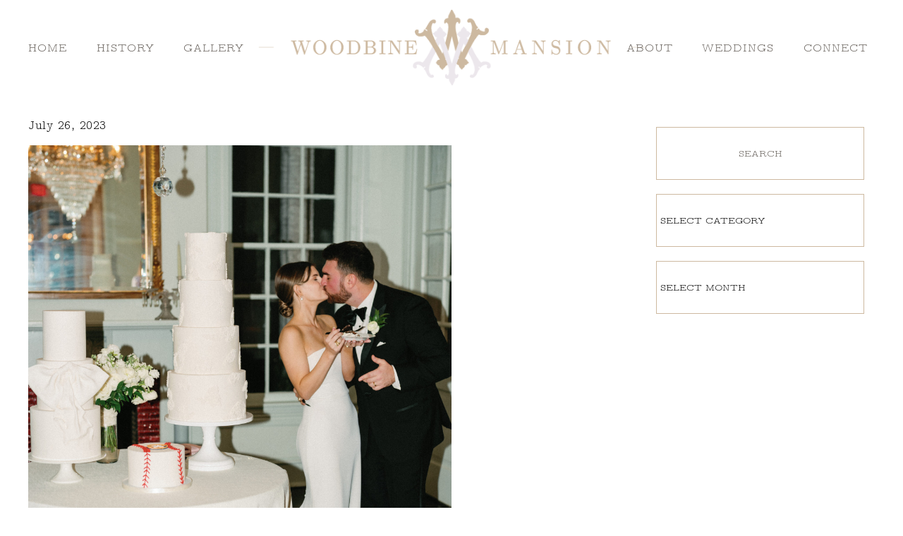

--- FILE ---
content_type: text/html; charset=UTF-8
request_url: https://thewoodbinemansion.com/austin-texas-wedding-at-mansion-estate-wedding-venue/will-leahs-wedding-13/
body_size: 8501
content:
<!DOCTYPE html>
<html lang="en-US">
<head >
<meta charset="UTF-8" />
<meta name="viewport" content="width=device-width, initial-scale=1" />
<meta name='robots' content='index, follow, max-image-preview:large, max-snippet:-1, max-video-preview:-1' />

	<!-- This site is optimized with the Yoast SEO plugin v26.7 - https://yoast.com/wordpress/plugins/seo/ -->
	<title>Will + Leah&#039;s Wedding - Woodbine Mansion</title>
	<link rel="canonical" href="https://thewoodbinemansion.com/austin-texas-wedding-at-mansion-estate-wedding-venue/will-leahs-wedding-13/" />
	<meta property="og:locale" content="en_US" />
	<meta property="og:type" content="article" />
	<meta property="og:title" content="Will + Leah&#039;s Wedding - Woodbine Mansion" />
	<meta property="og:url" content="https://thewoodbinemansion.com/austin-texas-wedding-at-mansion-estate-wedding-venue/will-leahs-wedding-13/" />
	<meta property="og:site_name" content="Woodbine Mansion" />
	<meta property="og:image" content="https://thewoodbinemansion.com/austin-texas-wedding-at-mansion-estate-wedding-venue/will-leahs-wedding-13" />
	<meta property="og:image:width" content="1" />
	<meta property="og:image:height" content="1" />
	<meta property="og:image:type" content="image/jpeg" />
	<meta name="twitter:card" content="summary_large_image" />
	<script type="application/ld+json" class="yoast-schema-graph">{"@context":"https://schema.org","@graph":[{"@type":"WebPage","@id":"https://thewoodbinemansion.com/austin-texas-wedding-at-mansion-estate-wedding-venue/will-leahs-wedding-13/","url":"https://thewoodbinemansion.com/austin-texas-wedding-at-mansion-estate-wedding-venue/will-leahs-wedding-13/","name":"Will + Leah's Wedding - Woodbine Mansion","isPartOf":{"@id":"https://thewoodbinemansion.com/#website"},"primaryImageOfPage":{"@id":"https://thewoodbinemansion.com/austin-texas-wedding-at-mansion-estate-wedding-venue/will-leahs-wedding-13/#primaryimage"},"image":{"@id":"https://thewoodbinemansion.com/austin-texas-wedding-at-mansion-estate-wedding-venue/will-leahs-wedding-13/#primaryimage"},"thumbnailUrl":"https://thewoodbinemansion.com/wp-content/uploads/2023/07/leah-will-1130-scaled.jpg","datePublished":"2023-07-26T16:05:31+00:00","breadcrumb":{"@id":"https://thewoodbinemansion.com/austin-texas-wedding-at-mansion-estate-wedding-venue/will-leahs-wedding-13/#breadcrumb"},"inLanguage":"en-US","potentialAction":[{"@type":"ReadAction","target":["https://thewoodbinemansion.com/austin-texas-wedding-at-mansion-estate-wedding-venue/will-leahs-wedding-13/"]}]},{"@type":"ImageObject","inLanguage":"en-US","@id":"https://thewoodbinemansion.com/austin-texas-wedding-at-mansion-estate-wedding-venue/will-leahs-wedding-13/#primaryimage","url":"https://thewoodbinemansion.com/wp-content/uploads/2023/07/leah-will-1130-scaled.jpg","contentUrl":"https://thewoodbinemansion.com/wp-content/uploads/2023/07/leah-will-1130-scaled.jpg","width":1922,"height":2560},{"@type":"BreadcrumbList","@id":"https://thewoodbinemansion.com/austin-texas-wedding-at-mansion-estate-wedding-venue/will-leahs-wedding-13/#breadcrumb","itemListElement":[{"@type":"ListItem","position":1,"name":"Home","item":"https://thewoodbinemansion.com/"},{"@type":"ListItem","position":2,"name":"Leah &#038; Will","item":"https://thewoodbinemansion.com/austin-texas-wedding-at-mansion-estate-wedding-venue/"},{"@type":"ListItem","position":3,"name":"Will + Leah&#8217;s Wedding"}]},{"@type":"WebSite","@id":"https://thewoodbinemansion.com/#website","url":"https://thewoodbinemansion.com/","name":"Woodbine Mansion","description":"Default Wordpress","publisher":{"@id":"https://thewoodbinemansion.com/#organization"},"potentialAction":[{"@type":"SearchAction","target":{"@type":"EntryPoint","urlTemplate":"https://thewoodbinemansion.com/?s={search_term_string}"},"query-input":{"@type":"PropertyValueSpecification","valueRequired":true,"valueName":"search_term_string"}}],"inLanguage":"en-US"},{"@type":"Organization","@id":"https://thewoodbinemansion.com/#organization","name":"Woodbine Mansion","url":"https://thewoodbinemansion.com/","logo":{"@type":"ImageObject","inLanguage":"en-US","@id":"https://thewoodbinemansion.com/#/schema/logo/image/","url":null,"contentUrl":null,"width":1200,"height":1200,"caption":"Woodbine Mansion"},"image":{"@id":"https://thewoodbinemansion.com/#/schema/logo/image/"},"sameAs":["https://www.instagram.com/woodbinemansion/","https://www.pinterest.com/TheWoodbineMansion/"]}]}</script>
	<!-- / Yoast SEO plugin. -->


<link rel='dns-prefetch' href='//netdna.bootstrapcdn.com' />
<link rel="alternate" type="application/rss+xml" title="Woodbine Mansion &raquo; Feed" href="https://thewoodbinemansion.com/feed/" />
<link rel="alternate" type="application/rss+xml" title="Woodbine Mansion &raquo; Comments Feed" href="https://thewoodbinemansion.com/comments/feed/" />
<link rel="alternate" type="application/rss+xml" title="Woodbine Mansion &raquo; Will + Leah&#8217;s Wedding Comments Feed" href="https://thewoodbinemansion.com/austin-texas-wedding-at-mansion-estate-wedding-venue/will-leahs-wedding-13/feed/" />
<link rel="alternate" title="oEmbed (JSON)" type="application/json+oembed" href="https://thewoodbinemansion.com/wp-json/oembed/1.0/embed?url=https%3A%2F%2Fthewoodbinemansion.com%2Faustin-texas-wedding-at-mansion-estate-wedding-venue%2Fwill-leahs-wedding-13%2F" />
<link rel="alternate" title="oEmbed (XML)" type="text/xml+oembed" href="https://thewoodbinemansion.com/wp-json/oembed/1.0/embed?url=https%3A%2F%2Fthewoodbinemansion.com%2Faustin-texas-wedding-at-mansion-estate-wedding-venue%2Fwill-leahs-wedding-13%2F&#038;format=xml" />
<style id='wp-img-auto-sizes-contain-inline-css' type='text/css'>
img:is([sizes=auto i],[sizes^="auto," i]){contain-intrinsic-size:3000px 1500px}
/*# sourceURL=wp-img-auto-sizes-contain-inline-css */
</style>
<link rel='stylesheet' id='sbi_styles-css' href='https://thewoodbinemansion.com/wp-content/plugins/instagram-feed/css/sbi-styles.min.css?ver=6.10.0' type='text/css' media='all' />
<link rel='stylesheet' id='doodle-dog-custom-theme-css' href='https://thewoodbinemansion.com/wp-content/themes/doodledog-buster/style.css?ver=2.0.0' type='text/css' media='all' />
<style id='wp-block-library-inline-css' type='text/css'>
:root{--wp-block-synced-color:#7a00df;--wp-block-synced-color--rgb:122,0,223;--wp-bound-block-color:var(--wp-block-synced-color);--wp-editor-canvas-background:#ddd;--wp-admin-theme-color:#007cba;--wp-admin-theme-color--rgb:0,124,186;--wp-admin-theme-color-darker-10:#006ba1;--wp-admin-theme-color-darker-10--rgb:0,107,160.5;--wp-admin-theme-color-darker-20:#005a87;--wp-admin-theme-color-darker-20--rgb:0,90,135;--wp-admin-border-width-focus:2px}@media (min-resolution:192dpi){:root{--wp-admin-border-width-focus:1.5px}}.wp-element-button{cursor:pointer}:root .has-very-light-gray-background-color{background-color:#eee}:root .has-very-dark-gray-background-color{background-color:#313131}:root .has-very-light-gray-color{color:#eee}:root .has-very-dark-gray-color{color:#313131}:root .has-vivid-green-cyan-to-vivid-cyan-blue-gradient-background{background:linear-gradient(135deg,#00d084,#0693e3)}:root .has-purple-crush-gradient-background{background:linear-gradient(135deg,#34e2e4,#4721fb 50%,#ab1dfe)}:root .has-hazy-dawn-gradient-background{background:linear-gradient(135deg,#faaca8,#dad0ec)}:root .has-subdued-olive-gradient-background{background:linear-gradient(135deg,#fafae1,#67a671)}:root .has-atomic-cream-gradient-background{background:linear-gradient(135deg,#fdd79a,#004a59)}:root .has-nightshade-gradient-background{background:linear-gradient(135deg,#330968,#31cdcf)}:root .has-midnight-gradient-background{background:linear-gradient(135deg,#020381,#2874fc)}:root{--wp--preset--font-size--normal:16px;--wp--preset--font-size--huge:42px}.has-regular-font-size{font-size:1em}.has-larger-font-size{font-size:2.625em}.has-normal-font-size{font-size:var(--wp--preset--font-size--normal)}.has-huge-font-size{font-size:var(--wp--preset--font-size--huge)}.has-text-align-center{text-align:center}.has-text-align-left{text-align:left}.has-text-align-right{text-align:right}.has-fit-text{white-space:nowrap!important}#end-resizable-editor-section{display:none}.aligncenter{clear:both}.items-justified-left{justify-content:flex-start}.items-justified-center{justify-content:center}.items-justified-right{justify-content:flex-end}.items-justified-space-between{justify-content:space-between}.screen-reader-text{border:0;clip-path:inset(50%);height:1px;margin:-1px;overflow:hidden;padding:0;position:absolute;width:1px;word-wrap:normal!important}.screen-reader-text:focus{background-color:#ddd;clip-path:none;color:#444;display:block;font-size:1em;height:auto;left:5px;line-height:normal;padding:15px 23px 14px;text-decoration:none;top:5px;width:auto;z-index:100000}html :where(.has-border-color){border-style:solid}html :where([style*=border-top-color]){border-top-style:solid}html :where([style*=border-right-color]){border-right-style:solid}html :where([style*=border-bottom-color]){border-bottom-style:solid}html :where([style*=border-left-color]){border-left-style:solid}html :where([style*=border-width]){border-style:solid}html :where([style*=border-top-width]){border-top-style:solid}html :where([style*=border-right-width]){border-right-style:solid}html :where([style*=border-bottom-width]){border-bottom-style:solid}html :where([style*=border-left-width]){border-left-style:solid}html :where(img[class*=wp-image-]){height:auto;max-width:100%}:where(figure){margin:0 0 1em}html :where(.is-position-sticky){--wp-admin--admin-bar--position-offset:var(--wp-admin--admin-bar--height,0px)}@media screen and (max-width:600px){html :where(.is-position-sticky){--wp-admin--admin-bar--position-offset:0px}}

/*# sourceURL=wp-block-library-inline-css */
</style><style id='global-styles-inline-css' type='text/css'>
:root{--wp--preset--aspect-ratio--square: 1;--wp--preset--aspect-ratio--4-3: 4/3;--wp--preset--aspect-ratio--3-4: 3/4;--wp--preset--aspect-ratio--3-2: 3/2;--wp--preset--aspect-ratio--2-3: 2/3;--wp--preset--aspect-ratio--16-9: 16/9;--wp--preset--aspect-ratio--9-16: 9/16;--wp--preset--color--black: #000000;--wp--preset--color--cyan-bluish-gray: #abb8c3;--wp--preset--color--white: #ffffff;--wp--preset--color--pale-pink: #f78da7;--wp--preset--color--vivid-red: #cf2e2e;--wp--preset--color--luminous-vivid-orange: #ff6900;--wp--preset--color--luminous-vivid-amber: #fcb900;--wp--preset--color--light-green-cyan: #7bdcb5;--wp--preset--color--vivid-green-cyan: #00d084;--wp--preset--color--pale-cyan-blue: #8ed1fc;--wp--preset--color--vivid-cyan-blue: #0693e3;--wp--preset--color--vivid-purple: #9b51e0;--wp--preset--gradient--vivid-cyan-blue-to-vivid-purple: linear-gradient(135deg,rgb(6,147,227) 0%,rgb(155,81,224) 100%);--wp--preset--gradient--light-green-cyan-to-vivid-green-cyan: linear-gradient(135deg,rgb(122,220,180) 0%,rgb(0,208,130) 100%);--wp--preset--gradient--luminous-vivid-amber-to-luminous-vivid-orange: linear-gradient(135deg,rgb(252,185,0) 0%,rgb(255,105,0) 100%);--wp--preset--gradient--luminous-vivid-orange-to-vivid-red: linear-gradient(135deg,rgb(255,105,0) 0%,rgb(207,46,46) 100%);--wp--preset--gradient--very-light-gray-to-cyan-bluish-gray: linear-gradient(135deg,rgb(238,238,238) 0%,rgb(169,184,195) 100%);--wp--preset--gradient--cool-to-warm-spectrum: linear-gradient(135deg,rgb(74,234,220) 0%,rgb(151,120,209) 20%,rgb(207,42,186) 40%,rgb(238,44,130) 60%,rgb(251,105,98) 80%,rgb(254,248,76) 100%);--wp--preset--gradient--blush-light-purple: linear-gradient(135deg,rgb(255,206,236) 0%,rgb(152,150,240) 100%);--wp--preset--gradient--blush-bordeaux: linear-gradient(135deg,rgb(254,205,165) 0%,rgb(254,45,45) 50%,rgb(107,0,62) 100%);--wp--preset--gradient--luminous-dusk: linear-gradient(135deg,rgb(255,203,112) 0%,rgb(199,81,192) 50%,rgb(65,88,208) 100%);--wp--preset--gradient--pale-ocean: linear-gradient(135deg,rgb(255,245,203) 0%,rgb(182,227,212) 50%,rgb(51,167,181) 100%);--wp--preset--gradient--electric-grass: linear-gradient(135deg,rgb(202,248,128) 0%,rgb(113,206,126) 100%);--wp--preset--gradient--midnight: linear-gradient(135deg,rgb(2,3,129) 0%,rgb(40,116,252) 100%);--wp--preset--font-size--small: 13px;--wp--preset--font-size--medium: 20px;--wp--preset--font-size--large: 36px;--wp--preset--font-size--x-large: 42px;--wp--preset--spacing--20: 0.44rem;--wp--preset--spacing--30: 0.67rem;--wp--preset--spacing--40: 1rem;--wp--preset--spacing--50: 1.5rem;--wp--preset--spacing--60: 2.25rem;--wp--preset--spacing--70: 3.38rem;--wp--preset--spacing--80: 5.06rem;--wp--preset--shadow--natural: 6px 6px 9px rgba(0, 0, 0, 0.2);--wp--preset--shadow--deep: 12px 12px 50px rgba(0, 0, 0, 0.4);--wp--preset--shadow--sharp: 6px 6px 0px rgba(0, 0, 0, 0.2);--wp--preset--shadow--outlined: 6px 6px 0px -3px rgb(255, 255, 255), 6px 6px rgb(0, 0, 0);--wp--preset--shadow--crisp: 6px 6px 0px rgb(0, 0, 0);}:where(.is-layout-flex){gap: 0.5em;}:where(.is-layout-grid){gap: 0.5em;}body .is-layout-flex{display: flex;}.is-layout-flex{flex-wrap: wrap;align-items: center;}.is-layout-flex > :is(*, div){margin: 0;}body .is-layout-grid{display: grid;}.is-layout-grid > :is(*, div){margin: 0;}:where(.wp-block-columns.is-layout-flex){gap: 2em;}:where(.wp-block-columns.is-layout-grid){gap: 2em;}:where(.wp-block-post-template.is-layout-flex){gap: 1.25em;}:where(.wp-block-post-template.is-layout-grid){gap: 1.25em;}.has-black-color{color: var(--wp--preset--color--black) !important;}.has-cyan-bluish-gray-color{color: var(--wp--preset--color--cyan-bluish-gray) !important;}.has-white-color{color: var(--wp--preset--color--white) !important;}.has-pale-pink-color{color: var(--wp--preset--color--pale-pink) !important;}.has-vivid-red-color{color: var(--wp--preset--color--vivid-red) !important;}.has-luminous-vivid-orange-color{color: var(--wp--preset--color--luminous-vivid-orange) !important;}.has-luminous-vivid-amber-color{color: var(--wp--preset--color--luminous-vivid-amber) !important;}.has-light-green-cyan-color{color: var(--wp--preset--color--light-green-cyan) !important;}.has-vivid-green-cyan-color{color: var(--wp--preset--color--vivid-green-cyan) !important;}.has-pale-cyan-blue-color{color: var(--wp--preset--color--pale-cyan-blue) !important;}.has-vivid-cyan-blue-color{color: var(--wp--preset--color--vivid-cyan-blue) !important;}.has-vivid-purple-color{color: var(--wp--preset--color--vivid-purple) !important;}.has-black-background-color{background-color: var(--wp--preset--color--black) !important;}.has-cyan-bluish-gray-background-color{background-color: var(--wp--preset--color--cyan-bluish-gray) !important;}.has-white-background-color{background-color: var(--wp--preset--color--white) !important;}.has-pale-pink-background-color{background-color: var(--wp--preset--color--pale-pink) !important;}.has-vivid-red-background-color{background-color: var(--wp--preset--color--vivid-red) !important;}.has-luminous-vivid-orange-background-color{background-color: var(--wp--preset--color--luminous-vivid-orange) !important;}.has-luminous-vivid-amber-background-color{background-color: var(--wp--preset--color--luminous-vivid-amber) !important;}.has-light-green-cyan-background-color{background-color: var(--wp--preset--color--light-green-cyan) !important;}.has-vivid-green-cyan-background-color{background-color: var(--wp--preset--color--vivid-green-cyan) !important;}.has-pale-cyan-blue-background-color{background-color: var(--wp--preset--color--pale-cyan-blue) !important;}.has-vivid-cyan-blue-background-color{background-color: var(--wp--preset--color--vivid-cyan-blue) !important;}.has-vivid-purple-background-color{background-color: var(--wp--preset--color--vivid-purple) !important;}.has-black-border-color{border-color: var(--wp--preset--color--black) !important;}.has-cyan-bluish-gray-border-color{border-color: var(--wp--preset--color--cyan-bluish-gray) !important;}.has-white-border-color{border-color: var(--wp--preset--color--white) !important;}.has-pale-pink-border-color{border-color: var(--wp--preset--color--pale-pink) !important;}.has-vivid-red-border-color{border-color: var(--wp--preset--color--vivid-red) !important;}.has-luminous-vivid-orange-border-color{border-color: var(--wp--preset--color--luminous-vivid-orange) !important;}.has-luminous-vivid-amber-border-color{border-color: var(--wp--preset--color--luminous-vivid-amber) !important;}.has-light-green-cyan-border-color{border-color: var(--wp--preset--color--light-green-cyan) !important;}.has-vivid-green-cyan-border-color{border-color: var(--wp--preset--color--vivid-green-cyan) !important;}.has-pale-cyan-blue-border-color{border-color: var(--wp--preset--color--pale-cyan-blue) !important;}.has-vivid-cyan-blue-border-color{border-color: var(--wp--preset--color--vivid-cyan-blue) !important;}.has-vivid-purple-border-color{border-color: var(--wp--preset--color--vivid-purple) !important;}.has-vivid-cyan-blue-to-vivid-purple-gradient-background{background: var(--wp--preset--gradient--vivid-cyan-blue-to-vivid-purple) !important;}.has-light-green-cyan-to-vivid-green-cyan-gradient-background{background: var(--wp--preset--gradient--light-green-cyan-to-vivid-green-cyan) !important;}.has-luminous-vivid-amber-to-luminous-vivid-orange-gradient-background{background: var(--wp--preset--gradient--luminous-vivid-amber-to-luminous-vivid-orange) !important;}.has-luminous-vivid-orange-to-vivid-red-gradient-background{background: var(--wp--preset--gradient--luminous-vivid-orange-to-vivid-red) !important;}.has-very-light-gray-to-cyan-bluish-gray-gradient-background{background: var(--wp--preset--gradient--very-light-gray-to-cyan-bluish-gray) !important;}.has-cool-to-warm-spectrum-gradient-background{background: var(--wp--preset--gradient--cool-to-warm-spectrum) !important;}.has-blush-light-purple-gradient-background{background: var(--wp--preset--gradient--blush-light-purple) !important;}.has-blush-bordeaux-gradient-background{background: var(--wp--preset--gradient--blush-bordeaux) !important;}.has-luminous-dusk-gradient-background{background: var(--wp--preset--gradient--luminous-dusk) !important;}.has-pale-ocean-gradient-background{background: var(--wp--preset--gradient--pale-ocean) !important;}.has-electric-grass-gradient-background{background: var(--wp--preset--gradient--electric-grass) !important;}.has-midnight-gradient-background{background: var(--wp--preset--gradient--midnight) !important;}.has-small-font-size{font-size: var(--wp--preset--font-size--small) !important;}.has-medium-font-size{font-size: var(--wp--preset--font-size--medium) !important;}.has-large-font-size{font-size: var(--wp--preset--font-size--large) !important;}.has-x-large-font-size{font-size: var(--wp--preset--font-size--x-large) !important;}
/*# sourceURL=global-styles-inline-css */
</style>

<style id='classic-theme-styles-inline-css' type='text/css'>
/*! This file is auto-generated */
.wp-block-button__link{color:#fff;background-color:#32373c;border-radius:9999px;box-shadow:none;text-decoration:none;padding:calc(.667em + 2px) calc(1.333em + 2px);font-size:1.125em}.wp-block-file__button{background:#32373c;color:#fff;text-decoration:none}
/*# sourceURL=/wp-includes/css/classic-themes.min.css */
</style>
<link rel='stylesheet' id='contact-form-7-css' href='https://thewoodbinemansion.com/wp-content/plugins/contact-form-7/includes/css/styles.css?ver=6.1.4' type='text/css' media='all' />
<link rel='stylesheet' id='jpibfi-style-css' href='https://thewoodbinemansion.com/wp-content/plugins/jquery-pin-it-button-for-images/css/client.css?ver=3.0.6' type='text/css' media='all' />
<link rel='stylesheet' id='wpos-slick-style-css' href='https://thewoodbinemansion.com/wp-content/plugins/wp-slick-slider-and-image-carousel/assets/css/slick.css?ver=3.7.8' type='text/css' media='all' />
<link rel='stylesheet' id='wpsisac-public-style-css' href='https://thewoodbinemansion.com/wp-content/plugins/wp-slick-slider-and-image-carousel/assets/css/wpsisac-public.css?ver=3.7.8' type='text/css' media='all' />
<link rel='stylesheet' id='ddc-font-awesome-css' href='https://netdna.bootstrapcdn.com/font-awesome/4.6.1/css/font-awesome.min.css?ver=4.4.0' type='text/css' media='all' />
<link rel='stylesheet' id='animate-css' href='https://thewoodbinemansion.com/wp-content/themes/doodledog-buster/javascript/wow/animate.min.css?ver=4b17f22f059463a199bddb948970abb2' type='text/css' media='all' />
<script type="text/javascript" src="https://thewoodbinemansion.com/wp-includes/js/jquery/jquery.min.js?ver=3.7.1" id="jquery-core-js"></script>
<script type="text/javascript" src="https://thewoodbinemansion.com/wp-includes/js/jquery/jquery-migrate.min.js?ver=3.4.1" id="jquery-migrate-js"></script>
<script type="text/javascript" src="https://thewoodbinemansion.com/wp-content/themes/doodledog-buster/javascript/wow/wow.min.js?ver=4b17f22f059463a199bddb948970abb2" id="wowjs-js"></script>
<link rel="https://api.w.org/" href="https://thewoodbinemansion.com/wp-json/" /><link rel="alternate" title="JSON" type="application/json" href="https://thewoodbinemansion.com/wp-json/wp/v2/media/1147" /><link rel="EditURI" type="application/rsd+xml" title="RSD" href="https://thewoodbinemansion.com/xmlrpc.php?rsd" />

<link rel='shortlink' href='https://thewoodbinemansion.com/?p=1147' />
<style type="text/css">
	a.pinit-button.custom span {
		}

	.pinit-hover {
		opacity: 1 !important;
		filter: alpha(opacity=100) !important;
	}
	a.pinit-button {
	border-bottom: 0 !important;
	box-shadow: none !important;
	margin-bottom: 0 !important;
}
a.pinit-button::after {
    display: none;
}</style>
		<script async src='' type='text/javascript'></script>
<link rel="pingback" href="https://thewoodbinemansion.com/xmlrpc.php" />
<link type="text/css" rel="stylesheet" href="//fast.fonts.net/cssapi/424012d6-1b94-4b5e-8657-99c9f91517d8.css"/>
<meta name="p:domain_verify" content="cf8c6c1c78d6fe481fa81edb2f028589"/><link rel="icon" href="https://thewoodbinemansion.com/wp-content/uploads/2018/06/cropped-favicon-32x32.png" sizes="32x32" />
<link rel="icon" href="https://thewoodbinemansion.com/wp-content/uploads/2018/06/cropped-favicon-192x192.png" sizes="192x192" />
<link rel="apple-touch-icon" href="https://thewoodbinemansion.com/wp-content/uploads/2018/06/cropped-favicon-180x180.png" />
<meta name="msapplication-TileImage" content="https://thewoodbinemansion.com/wp-content/uploads/2018/06/cropped-favicon-270x270.png" />
		<style type="text/css" id="wp-custom-css">
			.blog-header-image {
	height: 400px;
	width: 100%;
	margin: 0 .75% 18px;
}
.blog-header-image  img {
	height: 100%;
	width: 100%;
	object-fit: cover;
}

.blog .content,
.category .content,
.archive .content {
	width: 75%;
}
.blog .sidebar-primary, 
.blog .sidebar-secondary,
.category .sidebar-primary, 
.category .sidebar-secondary,
.archive .sidebar-primary,
.archive .sidebar-secondary {
	width: 24%;
}

.blog article.post,
.category article.post,
.archive article.post {
	width: 48%;
	margin: 0 1% 35px;
	padding: 0;
	display: inline-block;
	position: relative;
	border: none;
}
.blog article.post:hover::after,
.category article.post:hover::after,
.archive article.post:hover::after {
	background-color: rgba(255, 255, 255, .75);
}
.blog article.post img,
.category article.post img,
.archive article.post img {
	height: 100%;
	width: 100%;
	object-fit: cover;
	margin-bottom: -25px;
}
.blog article.post::after,
.category article.post::after,
.archive article.post::after {
	content: "";
	width: 100%;
	height: calc(100% + 25px);
	position: absolute;
	top: 0;
	left: 0;
	right: 0;
	z-index: 50;
	transition: all .5s;
}
.blog article.post .entry-header,
.category article.post .entry-header,
.archive article.post .entry-header {
	position: absolute;
	text-align: center;
	top: 50%;
	left: 50%;
	transform: translate(-50%, -50%);
	z-index: 100;
	transition: all .5s;
}
.blog article.post .entry-header,
.category article.post .entry-header,
.archive article.post .entry-header {
	opacity: 0;
}
.blog article.post:hover .entry-header,
.category article.post:hover .entry-header,
.archive article.post:hover .entry-header {
	opacity: 1;
}
.blog article.post .entry-meta,
.categoryarticle.post .entry-meta,
.archive article.post .entry-meta {
	color: black;
}
.entry-meta time {
	color: black;
}
.blog article.post .entry-footer,
.category article.post .entry-footer,
.archive article.post .entry-footer {
	display: none;
}

.archive-description {
	display: none;
}

.sidebar-primary {
	border: none;
}
.widget-title.widgettitle {
	display: none;
}

.search-form-input {
	text-align: center;
	padding: 12.5px;
	height: 75px;
}
.sidebar-primary select {
	height: 75px;
	text-align: center;
	text-transform: uppercase;
	-moz-appearance: none;
  -webkit-appearance: none;
}
.sidebar-primary select::-ms-expand {
  display: none;
}

.ddc-nav-split .nav-primary ul.menu-primary > li:first-child {
	margin-left: 0;
}
.ddc-nav-split .nav-primary ul.menu-primary > li, .ddc-nav-split .nav-primary ul.menu-primary > li.right-nav {
	margin-left: 35px;
}
.ddc-nav-split .nav-primary ul.menu-primary > li.left-gap {
	margin-left: 535px;
}

@media only screen and (max-width : 1024px) {
	.ddc-nav-split .nav-primary ul.menu-primary {
		display: flex;
		flex-direction: row;
		justify-content: space-between;
	}
}

@media only screen and (max-width : 992px) {
	.blog .content,
	.category .content,
	.archive .content {
		width: 100%;
	}
	.blog .sidebar-primary, 
	.blog .sidebar-secondary,
	.category .sidebar-primary, 
	.category .sidebar-secondary,
	.archive .sidebar-primary,
	.archive .sidebar-secondary {
		width: 100%;
	}
}

@media only screen and (max-width : 480px) { 
	.blog article.post,
.category article.post,
.archive article.post {
		width: 100%;
	}
}		</style>
		</head>
<body data-rsssl=1 class="attachment wp-singular attachment-template-default single single-attachment postid-1147 attachmentid-1147 attachment-jpeg wp-theme-genesis wp-child-theme-doodledog-buster header-image header-full-width content-sidebar-sidebar genesis-breadcrumbs-hidden genesis-footer-widgets-hidden ddc-nav-split"><div class="site-container"><header class="site-header"><div class="wrap"><div class="title-area"><p class="site-title"><a href="https://thewoodbinemansion.com/">Woodbine Mansion</a></p><p class="site-description">Default Wordpress</p></div></div></header><nav class="nav-primary" aria-label="Main"><div class="wrap"><ul id="menu-primary" class="menu genesis-nav-menu menu-primary"><li id="menu-item-1092" class="menu-item menu-item-type-post_type menu-item-object-page menu-item-home menu-item-1092"><a href="https://thewoodbinemansion.com/"><span >Home</span></a></li>
<li id="menu-item-302" class="menu-item menu-item-type-post_type menu-item-object-page menu-item-302"><a href="https://thewoodbinemansion.com/history/"><span >History</span></a></li>
<li id="menu-item-541" class="menu-item menu-item-type-post_type menu-item-object-page menu-item-541"><a href="https://thewoodbinemansion.com/gallery/"><span >Gallery</span></a></li>
<li id="menu-item-23" class="left-gap menu-item menu-item-type-post_type menu-item-object-page menu-item-23"><a href="https://thewoodbinemansion.com/about/"><span >About</span></a></li>
<li id="menu-item-1093" class="right-nav menu-item menu-item-type-post_type menu-item-object-page current_page_parent menu-item-1093"><a href="https://thewoodbinemansion.com/blog/"><span >Weddings</span></a></li>
<li id="menu-item-21" class="right-nav menu-item menu-item-type-post_type menu-item-object-page menu-item-21"><a href="https://thewoodbinemansion.com/connect/"><span >Connect</span></a></li>
</ul></div></nav><div class="site-inner"><div class="content-sidebar-wrap"><main class="content"><article class="post-1147 attachment type-attachment status-inherit entry" aria-label="Will + Leah&#8217;s Wedding"><p class="entry-meta"><time class="entry-time">July 26, 2023</time></p><div class="entry-content"><input class="jpibfi" type="hidden"><p class="attachment"><a href='https://thewoodbinemansion.com/wp-content/uploads/2023/07/leah-will-1130-scaled.jpg'><img decoding="async" width="600" height="799" src="https://thewoodbinemansion.com/wp-content/uploads/2023/07/leah-will-1130-scaled.jpg" class="attachment-medium size-medium" alt="" data-jpibfi-post-excerpt="" data-jpibfi-post-url="https://thewoodbinemansion.com/austin-texas-wedding-at-mansion-estate-wedding-venue/will-leahs-wedding-13/" data-jpibfi-post-title="Will + Leah&#8217;s Wedding" data-jpibfi-src="https://thewoodbinemansion.com/wp-content/uploads/2023/07/leah-will-1130-scaled.jpg" ></a></p>
</div><footer class="entry-footer"></footer></article></main><aside class="sidebar sidebar-primary widget-area" role="complementary" aria-label="Primary Sidebar"><section id="search-3" class="widget-odd widget-first widget-1 widget widget_search"><div class="widget-wrap"><form class="search-form" method="get" action="https://thewoodbinemansion.com/" role="search"><input class="search-form-input" type="search" name="s" id="searchform-1" placeholder="Search"><input class="search-form-submit" type="submit" value="Search"><meta content="https://thewoodbinemansion.com/?s={s}"></form></div></section>
<section id="categories-3" class="widget-even widget-2 widget widget_categories"><div class="widget-wrap"><h4 class="widget-title widgettitle">Categories</h4>
<form action="https://thewoodbinemansion.com" method="get"><label class="screen-reader-text" for="cat">Categories</label><select  name='cat' id='cat' class='postform'>
	<option value='-1'>Select Category</option>
	<option class="level-0" value="10">Blog</option>
	<option class="level-0" value="4">Featured</option>
	<option class="level-0" value="1">Other</option>
</select>
</form><script type="text/javascript">
/* <![CDATA[ */

( ( dropdownId ) => {
	const dropdown = document.getElementById( dropdownId );
	function onSelectChange() {
		setTimeout( () => {
			if ( 'escape' === dropdown.dataset.lastkey ) {
				return;
			}
			if ( dropdown.value && parseInt( dropdown.value ) > 0 && dropdown instanceof HTMLSelectElement ) {
				dropdown.parentElement.submit();
			}
		}, 250 );
	}
	function onKeyUp( event ) {
		if ( 'Escape' === event.key ) {
			dropdown.dataset.lastkey = 'escape';
		} else {
			delete dropdown.dataset.lastkey;
		}
	}
	function onClick() {
		delete dropdown.dataset.lastkey;
	}
	dropdown.addEventListener( 'keyup', onKeyUp );
	dropdown.addEventListener( 'click', onClick );
	dropdown.addEventListener( 'change', onSelectChange );
})( "cat" );

//# sourceURL=WP_Widget_Categories%3A%3Awidget
/* ]]> */
</script>
</div></section>
<section id="archives-3" class="widget-odd widget-last widget-3 widget widget_archive"><div class="widget-wrap"><h4 class="widget-title widgettitle">Archives</h4>
		<label class="screen-reader-text" for="archives-dropdown-3">Archives</label>
		<select id="archives-dropdown-3" name="archive-dropdown">
			
			<option value="">Select Month</option>
				<option value='https://thewoodbinemansion.com/2025/08/'> August 2025 </option>
	<option value='https://thewoodbinemansion.com/2025/01/'> January 2025 </option>
	<option value='https://thewoodbinemansion.com/2024/10/'> October 2024 </option>
	<option value='https://thewoodbinemansion.com/2024/05/'> May 2024 </option>
	<option value='https://thewoodbinemansion.com/2024/03/'> March 2024 </option>
	<option value='https://thewoodbinemansion.com/2024/01/'> January 2024 </option>
	<option value='https://thewoodbinemansion.com/2023/10/'> October 2023 </option>
	<option value='https://thewoodbinemansion.com/2023/09/'> September 2023 </option>
	<option value='https://thewoodbinemansion.com/2023/04/'> April 2023 </option>
	<option value='https://thewoodbinemansion.com/2022/12/'> December 2022 </option>
	<option value='https://thewoodbinemansion.com/2019/11/'> November 2019 </option>
	<option value='https://thewoodbinemansion.com/2018/06/'> June 2018 </option>

		</select>

			<script type="text/javascript">
/* <![CDATA[ */

( ( dropdownId ) => {
	const dropdown = document.getElementById( dropdownId );
	function onSelectChange() {
		setTimeout( () => {
			if ( 'escape' === dropdown.dataset.lastkey ) {
				return;
			}
			if ( dropdown.value ) {
				document.location.href = dropdown.value;
			}
		}, 250 );
	}
	function onKeyUp( event ) {
		if ( 'Escape' === event.key ) {
			dropdown.dataset.lastkey = 'escape';
		} else {
			delete dropdown.dataset.lastkey;
		}
	}
	function onClick() {
		delete dropdown.dataset.lastkey;
	}
	dropdown.addEventListener( 'keyup', onKeyUp );
	dropdown.addEventListener( 'click', onClick );
	dropdown.addEventListener( 'change', onSelectChange );
})( "archives-dropdown-3" );

//# sourceURL=WP_Widget_Archives%3A%3Awidget
/* ]]> */
</script>
</div></section>
</aside><aside class="sidebar sidebar-secondary widget-area" role="complementary" aria-label="Secondary Sidebar"><section id="text-2" class="widget-odd widget-last widget-first widget-1 widget widget_text"><div class="widget-wrap">			<div class="textwidget"></div>
		</div></section>
</aside></div></div><footer class="site-footer"><div class="wrap">	<div class="footer-instagram clearfix wow zoomIn">
		<div class="insta-title">
			<h2>let‘s connect</h2>
			<a href="#">@woodbinemansion</a>
		</div>
		<div class="instagram-posts">
  		
<div id="sb_instagram"  class="sbi sbi_mob_col_5 sbi_tab_col_5 sbi_col_5 sbi_width_resp" style="padding-bottom: 10px;"	 data-feedid="*2"  data-res="auto" data-cols="5" data-colsmobile="5" data-colstablet="5" data-num="5" data-nummobile="5" data-item-padding="5"	 data-shortcode-atts="{&quot;feed&quot;:&quot;2&quot;}"  data-postid="1147" data-locatornonce="7aed99d651" data-imageaspectratio="1:1" data-sbi-flags="favorLocal">
	
	<div id="sbi_images"  style="gap: 10px;">
			</div>

	<div id="sbi_load" >

	
	
</div>
		<span class="sbi_resized_image_data" data-feed-id="*2"
		  data-resized="[]">
	</span>
	</div>

		</div>
	</div>
	<div class="footer-credit clearfix wow slideInUp">
		<div class="footer-info one-third first">
			<a class='dd-phone-link ' href='tel:5129804032'><span class='dd-phone' itemprop='telephone'>512-980-4032</span></a>			<a href="https://goo.gl/maps/DVCS37fLAG72">
	<div class='dd-address' itemscope itemtype='http://schema.org/LocalBusiness'>

	  <div itemprop='address' itemscope itemtype='http://schema.org/PostalAddress'>
	    <span class='dd-street' itemprop='streetAddress'>405 E Main St</span>
	    <span class='dd-city' itemprop='addressLocality'>Round Rock</span>,
	    <span class='dd-state' itemprop='addressRegion'>TX</span>
	    <span class='dd-postal-code' itemprop='postalCode'>78664</span>
	  </div>

	</div></a>
		</div>
		<div class="footer-logo one-third">
	    	<img src="https://thewoodbinemansion.com/wp-content/uploads/2018/06/logo-footer.png" />
		</div>

		<div class="footer-copy one-third">
	    	<p>&#xA9;&nbsp;2026 <span class='dd-company-name' itemprop='name'>Woodbine Mansion</span></p><p><a href="http://doodledog.com" target="_blank" title="Doodle Dog">A Doodle Dog Creative Website</a></p>
		</div>
	</div>
	<div class="footer-social"><div class="menu-social-container"><ul id="menu-social" class="menu"><li id="menu-item-9" class="menu-item menu-item-type-custom menu-item-object-custom menu-item-9"><a target="_blank" href="https://www.facebook.com/woodbinemansion/"><i class="fa fa-facebook"></i></a></li>
<li id="menu-item-11" class="menu-item menu-item-type-custom menu-item-object-custom menu-item-11"><a target="_blank" href="http://pinterest.com/woodbinemansion"><i class="fa fa-pinterest"></i></a></li>
<li id="menu-item-12" class="menu-item menu-item-type-custom menu-item-object-custom menu-item-12"><a target="_blank" href="https://www.instagram.com/woodbinemansion/"><i class="fa fa-instagram"></i></a></li>
</ul></div></div>
</div></footer>        <div class="back-top" style="display: block;">
        <a class="backtotop" href="#"><i class="fa fa-angle-up"></i></a>
    </div>
</div><script type="speculationrules">
{"prefetch":[{"source":"document","where":{"and":[{"href_matches":"/*"},{"not":{"href_matches":["/wp-*.php","/wp-admin/*","/wp-content/uploads/*","/wp-content/*","/wp-content/plugins/*","/wp-content/themes/doodledog-buster/*","/wp-content/themes/genesis/*","/*\\?(.+)"]}},{"not":{"selector_matches":"a[rel~=\"nofollow\"]"}},{"not":{"selector_matches":".no-prefetch, .no-prefetch a"}}]},"eagerness":"conservative"}]}
</script>
<!-- Instagram Feed JS -->
<script type="text/javascript">
var sbiajaxurl = "https://thewoodbinemansion.com/wp-admin/admin-ajax.php";
</script>
<script type="text/javascript" src="https://thewoodbinemansion.com/wp-includes/js/dist/hooks.min.js?ver=dd5603f07f9220ed27f1" id="wp-hooks-js"></script>
<script type="text/javascript" src="https://thewoodbinemansion.com/wp-includes/js/dist/i18n.min.js?ver=c26c3dc7bed366793375" id="wp-i18n-js"></script>
<script type="text/javascript" id="wp-i18n-js-after">
/* <![CDATA[ */
wp.i18n.setLocaleData( { 'text direction\u0004ltr': [ 'ltr' ] } );
//# sourceURL=wp-i18n-js-after
/* ]]> */
</script>
<script type="text/javascript" src="https://thewoodbinemansion.com/wp-content/plugins/contact-form-7/includes/swv/js/index.js?ver=6.1.4" id="swv-js"></script>
<script type="text/javascript" id="contact-form-7-js-before">
/* <![CDATA[ */
var wpcf7 = {
    "api": {
        "root": "https:\/\/thewoodbinemansion.com\/wp-json\/",
        "namespace": "contact-form-7\/v1"
    }
};
//# sourceURL=contact-form-7-js-before
/* ]]> */
</script>
<script type="text/javascript" src="https://thewoodbinemansion.com/wp-content/plugins/contact-form-7/includes/js/index.js?ver=6.1.4" id="contact-form-7-js"></script>
<script type="text/javascript" id="jpibfi-script-js-extra">
/* <![CDATA[ */
var jpibfi_options = {"hover":{"siteTitle":"Woodbine Mansion","image_selector":".jpibfi_container img","disabled_classes":"nopin;wp-smiley","enabled_classes":"","min_image_height":225,"min_image_height_small":0,"min_image_width":225,"min_image_width_small":0,"show_on":"[front],[single],[page],[category],[archive],[search],[home]","disable_on":"","show_button":"hover","button_margin_bottom":20,"button_margin_top":20,"button_margin_left":20,"button_margin_right":20,"button_position":"top-right","description_option":["post_title"],"transparency_value":0,"pin_image":"default","pin_image_button":"square","pin_image_icon":"circle","pin_image_size":"normal","custom_image_url":"","scale_pin_image":false,"pin_linked_url":true,"pinLinkedImages":false,"pinImageHeight":54,"pinImageWidth":54,"scroll_selector":"","support_srcset":false}};
//# sourceURL=jpibfi-script-js-extra
/* ]]> */
</script>
<script type="text/javascript" src="https://thewoodbinemansion.com/wp-content/plugins/jquery-pin-it-button-for-images/js/jpibfi.client.js?ver=3.0.6" id="jpibfi-script-js"></script>
<script type="text/javascript" src="https://thewoodbinemansion.com/wp-includes/js/comment-reply.min.js?ver=4b17f22f059463a199bddb948970abb2" id="comment-reply-js" async="async" data-wp-strategy="async" fetchpriority="low"></script>
<script type="text/javascript" src="https://thewoodbinemansion.com/wp-content/themes/doodledog-buster/js/vendors.js?ver=4b17f22f059463a199bddb948970abb2" id="vendors-js"></script>
<script type="text/javascript" src="https://thewoodbinemansion.com/wp-content/themes/doodledog-buster/js/doodle_dog.js?ver=4b17f22f059463a199bddb948970abb2" id="doodle_dog-js"></script>
<script type="text/javascript" id="sbi_scripts-js-extra">
/* <![CDATA[ */
var sb_instagram_js_options = {"font_method":"svg","resized_url":"https://thewoodbinemansion.com/wp-content/uploads/sb-instagram-feed-images/","placeholder":"https://thewoodbinemansion.com/wp-content/plugins/instagram-feed/img/placeholder.png","ajax_url":"https://thewoodbinemansion.com/wp-admin/admin-ajax.php"};
//# sourceURL=sbi_scripts-js-extra
/* ]]> */
</script>
<script type="text/javascript" src="https://thewoodbinemansion.com/wp-content/plugins/instagram-feed/js/sbi-scripts.min.js?ver=6.10.0" id="sbi_scripts-js"></script>
</body></html>


--- FILE ---
content_type: text/css
request_url: https://thewoodbinemansion.com/wp-content/themes/doodledog-buster/style.css?ver=2.0.0
body_size: 9484
content:
/*
	Theme Name: Doodle Dog Custom Theme
	Description: This Theme Was Created By Doodle Dog for Woobine Mansion
	Author: Doodle Dog
	Developer: Hong Todd
	Author URI: http://www.Doodledog.com/
	Version: 3.0.0

	Tags: black, orange, white, one-column, two-columns, three-columns, fixed-width, custom-menu, full-width-template, sticky-post, theme-options, threaded-comments, translation-ready

	Template: genesis
	Template Version: 2.0.0

	License: GPL-2.0+
	License URI: http://www.opensource.org/licenses/gpl-license.php
*/


/* Table of Contents

	- HTML5 Reset
		- Baseline Normalize
		- Box Sizing
		- Float Clearing
	- Defaults
		- Typographical Elements
		- Headings
		- Objects
		- Forms
		- Tables
	- Structure and Layout
		- Site Containers
		- Column Widths and Positions
		- Column Classes
	- Common Classes
		- WordPress
		- Genesis
		- Titles
	- Widgets
		- Featured Content
	- Plugins
		- Genesis eNews Extended
		- Genesis Latest Tweets
		- Gravity Forms
		- Jetpack
	- Site Header
		- Title Area
		- Widget Area
	- Site Navigation
		- Header Navigation
		- Primary Navigation
		- Secondary Navigation
	- Content Area
		- Entries
		- Pagination
		- Comments
	- Sidebars
	- Footer Widgets
	- Site Footer
*/


/*
HTML5 Reset
---------------------------------------------------------------------------------------------------- */

/* Baseline Normalize
	normalize.css v2.1.2 | MIT License | git.io/normalize
--------------------------------------------- */

article,aside,details,figcaption,figure,footer,header,hgroup,main,nav,section,summary{display:block}audio,canvas,video{display:inline-block}audio:not([controls]){display:none;height:0}[hidden]{display:none}html{font-family:sans-serif;-ms-text-size-adjust:100%;-webkit-text-size-adjust:100%}body{margin:0}a:focus{outline:thin dotted}a:active,a:hover{outline:0}h1{font-size:2em;margin:.67em 0}abbr[title]{border-bottom:1px dotted}b,strong{font-weight:bold}dfn{font-style:italic}hr{-moz-box-sizing:content-box;box-sizing:content-box;height:0}mark{background:#ff0;color:#000}code,kbd,pre,samp{font-family:monospace,serif;font-size:1em}pre{white-space:pre-wrap}q{quotes:"\201C" "\201D" "\2018" "\2019"}small{font-size:80%}sub,sup{font-size:75%;line-height:0;position:relative;vertical-align:baseline}sup{top:-0.5em}sub{bottom:-0.25em}img{border:0}svg:not(:root){overflow:hidden}figure{margin:0}fieldset{border:1px solid silver;margin:0 2px;padding:.35em .625em .75em}legend{border:0;padding:0}button,input,select,textarea{font-family:inherit;font-size:100%;margin:0}button,input{line-height:normal}button,select{text-transform:none}button,html input[type="button"],input[type="reset"],input[type="submit"]{-webkit-appearance:button;cursor:pointer}button[disabled],html input[disabled]{cursor:default}input[type="checkbox"],input[type="radio"]{box-sizing:border-box;padding:0}input[type="search"]{-webkit-appearance:textfield;-moz-box-sizing:content-box;-webkit-box-sizing:content-box;box-sizing:content-box}input[type="search"]::-webkit-search-cancel-button,input[type="search"]::-webkit-search-decoration{-webkit-appearance:none}button::-moz-focus-inner,input::-moz-focus-inner{border:0;padding:0}textarea{overflow:auto;vertical-align:top}table{border-collapse:collapse;border-spacing:0}

/* Box Sizing
--------------------------------------------- */

*,
input[type="search"] {
	-webkit-box-sizing: border-box;
	-moz-box-sizing:    border-box;
	box-sizing:         border-box;
}

/* Float Clearing
--------------------------------------------- */

.content-sidebar-wrap:before,
.archive-pagination:before,
.clearfix:before,
.entry:before,
.entry-pagination:before,
.footer-widgets:before,
.nav-primary:before,
.nav-secondary:before,
.site-container:before,
.site-footer:before,
.site-header:before,
.site-inner:before,
.wrap:before {
	content: " ";
	display: table;
}

.content-sidebar-wrap:after,
.archive-pagination:after,
.clearfix:after,
.entry:after,
.entry-pagination:after,
.footer-widgets:after,
.nav-primary:after,
.nav-secondary:after,
.site-container:after,
.site-footer:after,
.site-header:after,
.site-inner:after,
.wrap:after {
	clear: both;
	content: " ";
	display: table;
}


/*
Defaults
---------------------------------------------------------------------------------------------------- */

/* Typographical Elements
--------------------------------------------- */

@font-face {
    font-family: 'Mono Pro Light';
    src: url('fonts/lmmonoproplt10-regular-w.woff2') format('woff2'),
         url('fonts/lmmonoproplt10-regular-w.woff') format('woff'),
         url('fonts/lmmonoproplt10-regular-w.ttf') format('truetype'),
         url('fonts/lmmonoproplt10-regular-w.svg') format('svg'),
         url('fonts/lmmonoproplt10-regular-w.eot') format('eot');
}

@font-face {
    font-family: 'Roman Italic';
    src: url('fonts/lmroman10-italic-w.woff2') format('woff2'),
         url('fonts/lmroman10-italic-w.woff') format('woff'),
         url('fonts/lmroman10-italic-w.ttf') format('truetype'),
         url('fonts/lmroman10-italic-w.svg') format('svg'),
         url('fonts/lmroman10-italic-w.eot') format('eot');
}

@font-face {
    font-family: 'Roman Regular';
    src: url('fonts/lmroman10-regular-w.woff2') format('woff2'),
         url('fonts/lmroman10-regular-w.woff') format('woff'),
         url('fonts/lmroman10-regular-w.ttf') format('truetype'),
         url('fonts/lmroman10-regular-w.svg') format('svg'),
         url('fonts/lmroman10-regular-w.eot') format('eot');
}

@font-face {
    font-family: 'Roman Caps';
    src: url('fonts/lmromancaps10-regular-w.woff2') format('woff2'),
         url('fonts/lmromancaps10-regular-w.woff') format('woff'),
         url('fonts/lmromancaps10-regular-w.ttf') format('truetype'),
         url('fonts/lmromancaps10-regular-w.svg') format('svg'),
         url('fonts/lmromancaps10-regular-w.eot') format('eot');
}

html {
	font-size: 62.5%; /* 10px browser default */
}

body {
	background-color: #fff;
	color: #655f59;
    font-family: 'Mono Pro Light', serif;
    font-size: 17px;
    letter-spacing: 0.5px;
    word-spacing: 0px;
    font-weight: 300;
    line-height: 1.625;
}

.textcenter {
	text-align: center;
}

a,
button,
input:focus,
input[type="button"],
input[type="reset"],
input[type="submit"],
textarea:focus,
.btn {
	-webkit-transition: all 0.1s ease-in-out;
	-moz-transition:    all 0.1s ease-in-out;
	-ms-transition:     all 0.1s ease-in-out;
	-o-transition:      all 0.1s ease-in-out;
	transition:         all 0.1s ease-in-out;
}

a {
	color: #cdb9a0;
	text-decoration: none;
}

a img {
	margin-bottom: -4px;
}

a:hover {
	color: #333;
}

p {
	margin: 0 0 14px;
	padding: 0;
}

p[style*="justify"] {
    -moz-text-align-last: center;
    text-align-last: center;
}

strong {
	font-weight: 700;
}

ol,
ul {
	margin: 0;
	padding: 0;
}

blockquote,
blockquote::before {
	color: #999;
}

blockquote {
	margin: 40px 40px 24px;
}

blockquote::before {
	content: "\201C";
	display: block;
	font-size: 30px;
	height: 0;
	left: -20px;
	position: relative;
	top: -10px;
}

.entry-content code {
	background-color: #333;
	color: #ddd;
}

cite {
	font-style: normal;
}

/* Headings
--------------------------------------------- */

h1, .h1,
h2, .h2,
h3, .h3,
h4, .h4,
h5, .h5,
h6, .h6{
	color: #655f59;
	font-weight: normal;
	margin: 0 0 12px;
    text-transform: uppercase;
}

h1, .h1 {
	font-size: 30px;
letter-spacing: 3px;
    font-family: 'Roman Regular';
}

h2, .h2 {
    font-size: 25px;
    letter-spacing: 3px;
    font-family: 'Roman Regular';
}

h3, .h3 {
	font-size: 22px;
}

h4, .h4 {
	font-size: 18px;
	color: #cdb9a0;
    margin-bottom: 0;
}

h5, .h5 {
	font-size: 16px;
}

h6, .h6 {
	font-size: 14px;
}

.title-lines {
	overflow: hidden;
	text-align: center;
}
.title-lines::before,
.title-lines::after {
    border-top: 2px solid #e0b6a6;
    content: "";
    display: inline-block;
    height: 0.1em;
    margin-bottom: 0.15em;
    position: relative;
    vertical-align: middle;
    width: 50%;
}
.title-lines::after {
    left: 1em;
    margin-right: -50%;
}
.title-lines::before {
    margin-left: -50%;
    right: 1em;
}

/* Objects
--------------------------------------------- */

embed,
iframe,
img,
object,
video,
.wp-caption {
	max-width: 100%;
}

img {
	height: auto;
	max-width: 100%; /* IE8 */
}

.ms-slide-bgcont > img {
    max-width: none;
}

/* Forms
--------------------------------------------- */

input,
select,
textarea,
button {
	font-family: inherit;
}

input,
select,
textarea {
    background-color: #FFFFFF;
    border: 1px solid #cdb9a0;
    color: #000000;
    font-size: 14px;
    padding: 5px;
    width: 100%;
}

input[type="checkbox"],
input[type="radio"] {
	width: auto;
}

input:focus,
textarea:focus {
	border: 1px solid #999;
	outline: none;
}

button:focus {
	outline:0;
}

::-moz-placeholder {
	color: #655f59;
	opacity: 1;
	text-transform: uppercase;
	text-align: center;
}

::-webkit-input-placeholder {
	color: #655f59;
	text-transform: uppercase;
	text-align: center;
}

button,
input[type="button"],
input[type="reset"],
input[type="submit"],
.btn,
.entry-content .btn {
	background-color: #fff;
    border: none;
    box-shadow: none;
    color: #cdb9a0;
    cursor: pointer;
    padding: 6px 12px;
    text-transform: uppercase;
    width: auto;
    font-size: 18px;
    letter-spacing: 1px;
}

button:hover,
input:hover[type="button"],
input:hover[type="reset"],
input:hover[type="submit"],
.btn:hover,
.entry-content .btn:hover {
	background-color: #cdb9a0;
	color: #655f59;
}

.btn {
	display: inline-block;
}

input[type="search"]::-webkit-search-cancel-button,
input[type="search"]::-webkit-search-results-button {
	display: none;
}

.ddc-wpcf7-no-label {
    margin: 0 0 20px;
}
.ddc-wpcf7-field-wrap {
    line-height: 30px;
    margin-bottom: 10px;
    overflow: hidden;
}

.wpcf7-form-control {
    background-color: #fff;
    font-size: 12px;
    height: 40px;
    padding: 0 5px;
}
.wpcf7-textarea {
    height: 150px;
    padding: 5px;
}
.wpcf7-radio,
.wpcf7-checkbox
.wpcf7-acceptance {
    border: none;
    padding: 0;
    height: auto;
}
input.wpcf7-submit {
    clear: both;
    cursor: pointer;
    text-align: center;
}
.wpcf7-response-output {
    clear: both;
    text-align: center;
    background-color: #fff;
}

#contact-form-wrap {
    width: 90%;
    margin: 40px auto 30px;
}

.contact-address h3 {
	color: #cdb9a0;
	font-size: 16px;
}

#contact-form-wrap div.wpcf7 .ajax-loader {
	display: none;
}

/* Tables
--------------------------------------------- */

table {
	border-collapse: collapse;
	border-spacing: 0;
	line-height: 2;
	margin-bottom: 40px;
	width: 100%;
}

tbody {
	border-bottom: 1px solid #ddd;
}

th,
td {
	text-align: left;
}

th {
	font-weight: bold;
	text-transform: uppercase;
}

td {	
	padding: 6px 0;
}


/*
Structure and Layout
---------------------------------------------------------------------------------------------------- */

/* Site Containers
--------------------------------------------- */

.content-sidebar-wrap,
.wrap {
	margin: 0 auto;
	width: 1200px;
}

body.dd-flex .content-sidebar-wrap {
    width: 100%;
}

.site-inner {
	clear: both;
	padding-top: 40px;
}

body.dd-flex .site-inner {
	padding-top: 0;
}

/* Column Widths and Positions
--------------------------------------------- */

/* Content */

.content {
	float: right;
	width: 615px;
}

.content-sidebar .content,
.content-sidebar-sidebar .content,
.sidebar-content-sidebar .content {
	float: left;
}

.full-width-content .content {
	width: 100%;
}

/* Primary Sidebar */
.sidebar-primary,
.sidebar-secondary {
	background-color: #fff;
	padding: 15px 15px 0;
	float: right;
	text-align: center;
	width: 325px;
	margin-bottom: 25px;
}

.sidebar-primary {
	border: 1px solid black;
}

.sidebar-content .sidebar-primary,
.sidebar-sidebar-content .sidebar-primary {
	float: left;
}

/* Secondary Sidebar */

.sidebar-secondary {
	float: left;
}

.content-sidebar-sidebar .sidebar-secondary {
	float: right;
}

/* Column Classes
	Link: http://twitter.github.io/bootstrap/assets/css/bootstrap-responsive.css
--------------------------------------------- */


.footer-widgets-1,
.footer-widgets-2,
.footer-widgets-3,
.five-sixths,
.four-sixths,
.four-fifths,
.one-fifth,
.one-fourth,
.one-half,
.one-sixth,
.one-third,
.three-fourths,
.three-fifths,
.three-sixths,
.two-fourths,
.two-fifths,
.two-sixths,
.two-thirds {
	float: left;
	margin-left: 2.564102564102564%;
}

.one-half,
.three-sixths,
.two-fourths {
	width: 48.717948717948715%;
}

.footer-widgets-1,
.footer-widgets-2,
.footer-widgets-3,
.one-third,
.two-sixths {
	width: 31.623931623931625%;
}

.four-sixths,
.two-thirds {
	width: 65.81196581196582%;
}

.one-fourth {
	width: 23.076923076923077%;
}

.three-fourths {
	width: 74.35897435897436%;
}

.one-fifth {
	width: 17.9487179487179488%;
}

.two-fifths {
	width: 38.4615384615384616%;
}

.three-fifths {
	width: 58.9743589743589744%;
}

.four-fifths {
	width: 79.4871794871794872%;
}

.one-sixth {
	width: 14.52991452991453%;
}

.five-sixths {
	width: 82.90598290598291%;
}

.full-size {
	width: 100%;
}

.footer-widgets-1,
.first {
	clear: both;
	margin-left: 0;
}

.has-border {
	margin-left: 1.28205%;
	padding-left: 1.28205%;
	border-left: 1px solid black;
}


/*
Common Classes
---------------------------------------------------------------------------------------------------- */

/* WordPress
--------------------------------------------- */

.avatar {
	float: left;
}

.alignleft .avatar {
	margin-right: 24px;
}

.alignright .avatar {
	margin-left: 24px;
}

.search-form input[type="submit"] {
	border: 0;
	clip: rect(0, 0, 0, 0);
	height: 1px;
	margin: -1px;
	padding: 0;
	position: absolute;
	width: 1px;
}

.sticky {
}

img.centered,
.aligncenter {
	display: block;
	margin: 0 auto 12px;
}

img.alignnone {
	margin-bottom: 12px;
}

.alignleft {
	float: left;
	text-align: left;
}

.alignright {
	float: right;
	text-align: right;
}

img.alignleft,
.wp-caption.alignleft {
	margin: 0 12px 12px 0;
}

img.alignright,
.wp-caption.alignright {
	margin: 0 0 12px 12px;
}

.wp-caption-text {
	font-weight: 700;
	text-align: center;
}

.gallery-caption {
}

.widget_calendar table {
	width: 100%;
}

.widget_calendar td,
.widget_calendar th {
	text-align: center;
}

/* Genesis
--------------------------------------------- */

.breadcrumb {
	margin-bottom: 20px;
}

.archive-description,
.author-box {
	background-color: #fff;
	margin-bottom: 40px;
}

.archive-description {
	padding: 40px 40px 24px;
}

.author-box {
	padding: 40px;
}

.author-box-title {
	color: #333;
	font-size: 16px;
	margin-bottom: 4px;
}

.author-box p {
	margin-bottom: 0;
}

.author-box .avatar {
	margin-right: 24px;
}

/* Titles
--------------------------------------------- */

.entry-title {
	font-size: 36px;
	line-height: 1;
}

.entry-title a,
.sidebar .widget-title a {
	color: #333;
}

.entry-title a:hover {
	color: #666;
}

.widget-title {
	font-size: 16px;
	margin-bottom: 14px;
}

.sidebar .widget-title a {
	border: none;
}

.archive-title {
	font-size: 20px;
	margin-bottom: 24px;
}


/*
Widgets
---------------------------------------------------------------------------------------------------- */

/* Featured Content
--------------------------------------------- */

.featured-content .entry {
	border-bottom: 2px solid #f5f5f5;
	margin-bottom: 20px;
	padding: 0 0 24px;
}

.featured-content .entry-title {
	border: none;
	font-size: 24px;
	line-height: 1.2;
}

.featured-content .entry-title a {
	border: none;
}


/*
Plugins
---------------------------------------------------------------------------------------------------- */

/* Genesis eNews Extended
--------------------------------------------- */

.enews-widget {
	color: #999;
}

.enews-widget .widget-title {
	color: #fff;
}

.enews-widget input {
	margin-bottom: 16px;
}

.enews-widget input:focus {
	border: 1px solid #ddd;
}

.enews-widget input[type="submit"] {
	background-color: #f15123;
	color: #fff;
	margin: 0;
	width: 100%;
}

.enews-widget input:hover[type="submit"] {
	background-color: #fff;
	color: #333;
}

/* Genesis Latest Tweets
--------------------------------------------- */

.latest-tweets ul li {
	margin-bottom: 16px;
}

/* Gravity Forms
--------------------------------------------- */

div.gform_wrapper input[type="email"],
div.gform_wrapper input[type="text"],
div.gform_wrapper textarea,
div.gform_wrapper .ginput_complex label {
	font-size: 16px;
	padding: 16px;
}

div.gform_wrapper .ginput_complex label {
	padding: 0;
}

div.gform_wrapper li,
div.gform_wrapper form li {
	margin: 16px 0 0;
}

div.gform_wrapper .gform_footer input[type="submit"] {
	font-size: 14px;
}

/* Jetpack
--------------------------------------------- */

img#wpstats {
	display: none;
}


/*
Site Header
---------------------------------------------------------------------------------------------------- */

.site-header {
	background-color: #fff;
}

.ddc-nav-split .site-header {
	position: relative;
	height: 52px;
}

.site-header .wrap {
	padding: 40px 0;
}

/* Title Area
--------------------------------------------- */

.title-area {
	font-weight: 700;
}

.header-image .title-area {
	padding: 0;
}

.site-title {
	font-size: 28px;
	line-height: 1;
	margin: 0;
	text-transform: uppercase;
}

.site-title a,
.site-title a:hover {
	color: #333;
}

.site-description {
	display:none;
}

/* Full width header, no widgets */

.header-full-width .title-area,
.header-full-width .site-title {
	width: 100%;
}

.header-image .site-title a {
	display: block;
	text-indent: -9999px;
}

/* Logo, hide text */

.header-image .site-header .wrap {
	padding: 0;
}

.header-image .site-title a {
    background: transparent url("images/logo.png") no-repeat scroll center center;
    height: 133px;
	margin: 0 auto;
    width: 550px;
    background-size: 550px auto;
    z-index: 1
}

.ddc-nav-split.header-image .site-title a {
    left: 50%;
    margin-left: auto;
 
}

/* Widget Area
--------------------------------------------- */

.site-header .widget-area {
	float: right;
	text-align: right;
}


/*
Site Navigation
---------------------------------------------------------------------------------------------------- */
.genesis-nav-menu {
	clear: both;
	width: 100%;
}

.genesis-nav-menu .menu-item {
	display: inline-block;
}
.genesis-nav-menu .sub-menu .menu-item {
    display: block;
}

.genesis-nav-menu a {
    border: medium none;
    display: block;
    position: relative;
}



.genesis-nav-menu .sub-menu {
	left: -9999px;
	opacity: 0;
	position: absolute;
	-webkit-transition: opacity .4s ease-in-out;
	-moz-transition:    opacity .4s ease-in-out;
	-ms-transition:     opacity .4s ease-in-out;
	-o-transition:      opacity .4s ease-in-out;
	transition:         opacity .4s ease-in-out;
	width: 200px;
	z-index: 99;
}

.genesis-nav-menu .menu-item:hover {
	position: static;
}

.genesis-nav-menu .menu-item:hover > .sub-menu {
	left: auto;
	opacity: 1;
}


/* Site Header Navigation
--------------------------------------------- */

.site-header .sub-menu {
	border-top: 1px solid #eee;
}

/* Primary Navigation
--------------------------------------------- */

.nav-primary {
	height:33px;
	margin-bottom: 40px;
}

.nav-primary .wrap {
	/*background-color: yellow;*/
}

.ddc-nav-split .nav-primary ul.menu-primary > li {
    margin-left: 53px;
}
.ddc-nav-split .nav-primary ul.menu-primary > li:first-child {
    margin-left: 46px;
}
.ddc-nav-split .nav-primary ul.menu-primary > li.left-gap {
    margin-left: 646px;
}
.ddc-nav-split .nav-primary ul.menu-primary > li.right-nav {
    margin-left: 53px;
}

.nav-primary a {
	line-height: 33px;
    color: #655f59;
    letter-spacing: 1px;
    font-size: 16px;
    text-transform: uppercase;
}

.nav-primary a:hover,
.nav-primary .current-menu-item > a {
	color: #cdb9a0;
}

.nav-primary .sub-menu {
	background-color: #000;
	width: 160px;
}
.nav-primary .sub-menu a {
    padding: 0 5px;
}
.nav-primary .sub-menu a:hover {

}

.nav-primary ul.menu-primary {
	text-align: justify;
}

.nav-primary ul.menu-primary:after {
	content: " ";
	width:100%;
	display:inline-block;
	zoom:1;
	*display:inline;
}

.ddc-nav-split .nav-primary ul.menu-primary {
	text-align: left;
	position: relative;
}
.ddc-nav-split .nav-primary ul.menu-primary::after {
   /* display: none;*/
}
.ddc-nav-split .nav-primary ul.menu-primary:before {
	position: absolute;
	content: url('images/header-divine-l.png');
	width:25px;
	left: 0;
	display: none;
}

.ddc-nav-split .nav-primary ul.menu-primary:after {
	position: absolute;
	content: url('images/header-divine-r.png');
	width:25px;
	right: 0;
	display: none;
}

/* Secondary Navigation
--------------------------------------------- */

.nav-secondary {
	background-color: red;
}


/* Social Navigation
--------------------------------------------- */

.menu-social-container li {
	display: inline-block;
	font-size: 20px;
	margin: 0 5px;
}


/*
Content Area
---------------------------------------------------------------------------------------------------- */

/* Entries
--------------------------------------------- */

article.post{
    border-bottom: 1px solid black;
    margin-bottom: 40px;
    padding-bottom: 40px;
}

article.post:last-of-type {
    border: none;
    padding: 0;
}

.entry-content .attachment a,
.entry-content .gallery a {
	border: none;
}

.entry-content ol,
.entry-content p,
.entry-content ul,
.quote-caption {
	margin-bottom: 14px;
}

.entry-content ol,
.entry-content ul {
	margin-left: 40px;
}

.entry-content ol li {
	list-style-type: decimal;
}

.entry-content ul li {
	list-style-type: disc;
}

.entry-content ol ol,
.entry-content ul ul {
	margin-bottom: 0;
}

.entry-content .search-form {
	width: 50%;
}

.entry-meta {
	color: #999;
}

.entry-header .entry-meta {
	margin-bottom: 24px;
}

/* Pagination
--------------------------------------------- */

.archive-pagination,
.entry-pagination {
	margin: 20px 0;
}

.archive-pagination li {
	display: inline;
}

.archive-pagination li a {
	background-color: transparent;
	border: 1px solid #000;
	color: #000;
	cursor: pointer;
	display: inline-block;
	padding: 2px 6px;
}

.archive-pagination li a:hover,
.archive-pagination li.active a {
	background-color: #000;
	color: #fff;
}


/* Comments
--------------------------------------------- */

.comment-respond,
.entry-comments,
.entry-pings {
	background-color: #fff;
	margin-bottom: 20px;
}
.entry-comments .comment-respond {
    padding: 20px 5px;
}

.comment-content {
	clear: both;
}

.entry-comments .comment-author {
	margin-bottom: 0;
}

.comment-respond input[type="email"],
.comment-respond input[type="text"],
.comment-respond input[type="url"] {
	width: 50%
}

.comment-respond label {
	display: block;
	margin-right: 12px;
}

.comment-list li,
.ping-list li {
	list-style-type: none;
}

.comment-list li {
	margin-top: 10px;
	padding: 16px;
}

.comment-list li li {
	margin-right: -32px;
}

li.comment {
	border-left: 2px solid #f5f5f5;
}

.comment .avatar {
	margin: 0 16px 24px 0;
}

.entry-pings .reply {
	display: none;
}

.bypostauthor {
}

.form-allowed-tags {
	display:none;
}


/*
Sidebars
---------------------------------------------------------------------------------------------------- */

.sidebar p:last-child {
	margin-bottom: 0;
}

.sidebar li {
	list-style-type: none;
	margin-bottom: 6px;
	word-wrap: break-word;
}

.sidebar ul > li:last-child {
	margin-bottom: 0;
}

.sidebar .widget {
	margin-bottom: 20px;
}

/*
.sidebar .widget_categories h4,
.sidebar .widget_archive h4 {
	cursor:pointer;
	margin-bottom: 0;
}

.sidebar .widget_categories h4:after, .sidebar .widget_archive h4:after {
    bottom: 2px;
    content: "\25BC";
    position: relative;
    left: 4px;
    font-size: 9px;
}

.sidebar .widget_categories ul,
.sidebar .widget_archive ul {
	padding-top: 14px;
}

*/


.b-top {
    border-top: 1px solid red;
}
.b-sides {
    border-left: 1px solid red;
    border-right: 1px solid red;
    margin-bottom: 0;
    padding-bottom: 20px;
}
.b-bottom {
    border-bottom: 1px solid red;
    margin-bottom: 20px;
}

/*
Footer Widgets
---------------------------------------------------------------------------------------------------- */

.footer-widgets {
    clear: both;
    padding: 20px 0;
    text-align: center;
}

/*
Site Footer
---------------------------------------------------------------------------------------------------- */

.site-footer {
    font-size: 13px;
    letter-spacing: 1px;
    padding: 70px 0 20px;
    text-align: center;
}

.site-footer > .wrap {
    width: 100%;
}

.footer-instagram {
    padding: 0 1%;
}

.footer-credit {
    width: 1200px;
    margin: 0 auto;
    font-family: 'Proxima N W01 Reg';
    padding: 3.7% 0 1%;
}

.footer-credit a, .footer-copy {
    font-family: 'Proxima N W01 Reg';
    color: #cdb9a0;
    line-height: 2;
}

.site-footer p {
	margin-bottom: 0;
	line-height: 2;
}

.insta-title h2 {
	color: #cdb9a0;
    line-height: 1.4;
    margin-bottom: 0;
    position: relative;
    display: inline-block;
}

.insta-title h2:before {
	content: url('images/connect-l.png');
	position: absolute;
    left: -194%;
    top: -17%;
}

.insta-title h2:after {
	content: url('images/connect-r.png');
	position: absolute;
    right: -194%;
    top: -17%;
}

.insta-title {
    margin-bottom: 35px;
}

.insta-title a {
    font-size: 16px;
    display: block;
}


.footer-copy p:last-of-type {
    display: inline-block;
}

.footer-logo img {
    margin-top: -58px;
    width: 171px;
    /*
    margin-top: -119px;
    position: relative;*/
}

.site-footer a {

}

.menu-social-container a {}

/*
Grids
---------------------------------------------------------------------------------------------------- */

ul.ddc-grid {
    margin: 0;
    text-align: center;
}
ul.ddc-grid li {
    display: inline-block;
    vertical-align: top;
}
.hover-grid li {
    position: relative;
}
.hover-grid li a:last-child,
.hover-grid li div:last-child {
    background-color: #000;
    bottom: 0;
    display: none;
    left: 0;
    opacity: 0.7;
    position: absolute;
    top: 0;
    width: 100%;
}
.hover-grid li:hover a:last-child,
.hover-grid li:hover div:last-child {
    display: block;
}

.hover-grid img {
    margin-bottom: -5px;
}

.vert-center {
    display: block;
    position: relative;
    top: 50%;
    -webkit-transform: translateY(-50%);
    -moz-transform: translateY(-50%);
    transform: translateY(-50%);
}

#jp-carousel-comment-form,
.jp-carousel-commentlink,
.jp-carousel-buttons,
.jp-carousel-info {
	display:none;
	margin:0;
	padding:0;
	border:none
}

.hide-lg {
	display: none;
}



/*
Flex Sections
---------------------------------------------------------------------------------------------------- */

.flex-section {
    padding: 30px 0;
}
.lg-pad {
	padding: 100px 0;
}
.sm-pad {
	padding: 15px 0;
}
.no-pad {
	padding: 0;
}
.tp-bd {
	border-top: 1px solid;
}
.bt-bd {
	border-bottom: 1px solid;
}
.pull-up {
	margin-top: -40px;
}
.flex-section.full-width .wrap {
	width: 100%;
}
.sm-width .wrap {
	max-width: 800px;
}
.x-sm-width .wrap {
	max-width: 500px;
}


/* Flex Parallax */
.parallax-mirror {
    z-index: 2 !important;
}
.parallax-window {
    min-height: 500px;
}
.flex-parallax {
    padding: 0;
}

/* Flex image banner */
.flex-image-banner {
    padding: 0;
    position: relative;
}
.image-banner {
    background-position: center center;
    background-size: cover;
    display: inline-block;
    float: left;
    height: 650px;
    width: 100%;
}

.image-banner.bi-2 {
	width: 50%;
}
.image-banner.bi-3 {
	width: 33.333%;
}

.image-banner.bi-2,
.image-banner.bi-3 {
    border-left: 2px solid #fff;
    border-right: 2px solid #fff;
}

.image-banner-content-container {
    align-items: center;
    bottom: 0;
    display: flex;
    justify-content: center;
    left: 0;
    position: absolute;
    right: 0;
    top: 0;
}
.image-banner-content {
    background-color: rgba(255, 255, 255, 0.8);
    padding: 40px;
}
.image-banner-content > p:last-child {
    margin-bottom: 0;
}

.tall-banner .image-banner {
	height: 550px;
}

/* Flex call to action */
.flex-cta {
    text-align: center;
}
.flex-cta a {
    display: inline-block;
    margin: 0 30px;
    color: #cdb9a0;
    border: 1px solid #cdb9a0;
    padding: 8px 4%;

    display: inline-block;
    vertical-align: middle;
    -webkit-transform: perspective(1px) translateZ(0);
    transform: perspective(1px) translateZ(0);
    position: relative;
    -webkit-transition-property: color;
    transition-property: color;
    -webkit-transition-duration: 0.3s;
    transition-duration: 0.3s;

    cursor: pointer;
    text-decoration: none;
    -webkit-tap-highlight-color: rgba(0,0,0,0);
    -webkit-font-smoothing: antialiased;
    -moz-osx-font-smoothing: grayscale;
}

.flex-cta a:before {
    content: "";
    position: absolute;
    z-index: -1;
    top: 0;
    left: 0;
    right: 0;
    bottom: 0;
    background: #cdb9a0;
    -webkit-transform: scaleX(0);
    transform: scaleX(0);
    -webkit-transform-origin: 0 50%;
    transform-origin: 0 50%;
    -webkit-transition-property: transform;
    transition-property: transform;
    -webkit-transition-duration: 0.3s;
    transition-duration: 0.3s;
    -webkit-transition-timing-function: ease-out;
    transition-timing-function: ease-out;
}

.flex-cta a:hover, .flex-cta a:focus, .flex-cta a:active {
    color: white;
}

.flex-cta a:hover:before, .flex-cta a:focus:before, .flex-cta a:active:before {
    -webkit-transform: scaleX(1);
    transform: scaleX(1);
}

/* Flex featured post */
.featured-posts {
    display: flex;
    margin: 0 -10px;
    text-align: center;
}

.featured-post {
    flex: 1 1 0;
    margin: 0 10px 20px;
    overflow: hidden;
    position: relative;
}
.featured-post .featured-img {
	display: none;
}

.featured-hover .featured-post {
	height: 300px;
}
.featured-hover .featured-post::before {
    background-color: #000;
    bottom: 0;
    content: "";
    display: block;
    left: 0;
    opacity: 0;
    position: absolute;
    right: 0;
    top: 0;
    transition: all 0.3s ease-in-out 0.2s;
    z-index: 1;
}
.featured-hover .featured-post:hover::before {
    opacity: 0.6;
    transition: all 0.3s ease-in-out 0s;
}
.featured-hover .featured-post .featured-img {
  background-position: center center;
  background-size: cover;
  bottom: 0;
  left: 0;
  position: absolute;
  right: 0;
  top: 0;
  transition: all .4s linear 0s;
  z-index: 0;
  display: block;
}

.featured-hover .featured-post:hover .featured-img {
	transform: scale(1.1);
	transition-duration: 2s;
}

.featured-hover .featured-post img {
	display: none;
}

.featured-hover h3 {
    align-items: center;
    bottom: 0;
    display: flex;
    justify-content: center;
    left: 0;
    margin: 0;
    position: absolute;
    right: 0;
    top: 0;
    color: #fff;
    z-index: 1;
    opacity: 0;
    transform: scale(0.5);
    transition: all 0.3s ease-in-out;
}
.featured-hover .featured-post:hover h3 {
    opacity: 1;
    transform: scale(1);
}





/*
Testimonials
---------------------------------------------------------------------------------------------------- */




/*
InstaFeed
---------------------------------------------------------------------------------------------------- */
#instafeed > a {
    display: inline-block;
    width: 12.5%; /* 100 / number of images used in limit */
    image-rendering: -webkit-optimize-contrast;
}


/*
Gallery
---------------------------------------------------------------------------------------------------- */

.dd-gallery-wrap,
.dd-gallery-post-wrap {
    position: relative;
}
.gallery-control {
    color: #fff;
    font-size: 60px;
    padding: 0 2%;
    position: absolute;
    text-shadow: 0 0 10px #000;
    top: 37%;
    width: 100%;
}
.gallery-control span {
	cursor: pointer;
}
.gallery-control .next {
    float: right;
}

.gallery-image {
    height: 400px;
    background-size: cover;
}

.slick-arrow {
	cursor: pointer;
}


/*
Video
---------------------------------------------------------------------------------------------------- */

.dd-video {
	margin-bottom: 40px;
}
.dd-video .wp-video {
    height: auto !important;
    width: 100% !important;
}

video.wp-video-shortcode {
    height: auto !important;
    width: 100% !important;
}


/*
Banner Image
---------------------------------------------------------------------------------------------------- */

.banner-image {
    background-size: cover;
    height: 500px;
    text-align: center;
}

.banner-image * {
	color: #fff;
}

.banner-image h1 {
	font-size: 40px;
}
.banner-image h2 {
	font-size: 30px;
}



/*
Google Maps
---------------------------------------------------------------------------------------------------- */

.google-map {
    height: 400px;
    margin-bottom: 20px;
    overflow: hidden;
    position: relative;
}
.google-map iframe {
    height: 100% !important;
    left: 0;
    position: absolute;
    top: 0;
    width: 100% !important;
}


/*
 Yarpp
 ---------------------------------------------------------------------------------------------------- */
div.yarpp-related {
	margin: 0 0 20px 0;
}

.yarpp-dd > div {
    display: inline-block;
}
.yarpp-dd img {
    display: block;
    margin: 0 10px 4px 0;
    max-width: 120px;
}


/*
    Mobile Menu Core Style
*/

.slicknav_btn { position: relative; display: block; vertical-align: middle; float: left; padding: 0.438em 0.625em 0.438em 0.625em; line-height: 1.125em; cursor: pointer; }
.slicknav_menu  .slicknav_menutxt { display: block; line-height: 1.188em; float: left; }
.slicknav_menu .slicknav_icon { float: left; margin: 0.188em 0 0 0.438em; }
.slicknav_menu .slicknav_no-text { margin: 0 }
.slicknav_menu .slicknav_icon-bar { display: block; width: 1.125em; height: 0.125em; }
.slicknav_btn .slicknav_icon-bar + .slicknav_icon-bar { margin-top: 0.188em }
.slicknav_nav { clear: both }
.slicknav_nav ul,
.slicknav_nav li { display: block }
.slicknav_nav .slicknav_arrow { font-size: 0.8em; margin: 0 0 0 0.4em; }
.slicknav_nav .slicknav_item { cursor: pointer; }
.slicknav_nav .slicknav_row { display: block; }
.slicknav_nav a { display: block }
.slicknav_nav .slicknav_item a,
.slicknav_nav .slicknav_parent-link a { display: inline }
.slicknav_menu:before,
.slicknav_menu:after { content: " "; display: table; }
.slicknav_menu:after { clear: both }
/* IE6/7 support */
.slicknav_menu { *zoom: 1 }

/*
    User Default Style
    Change the following styles to modify the appearance of the menu.
*/

.slicknav_menu {
    font-size:16px;
}
/* Button */
.slicknav_btn {
    margin: 5px 5px 6px;
    text-decoration:none;
    background-color: #655f59;
}
/* Button Text */
.slicknav_menu  .slicknav_menutxt {
    color: #FFF;
    font-weight: bold;
    text-shadow: 0 1px 3px #000;
}
/* Button Lines */
.slicknav_menu .slicknav_icon-bar {
  background-color: #f5f5f5;
}
.slicknav_menu {
    background-color: #cdb9a0;
    padding:5px;
}
.slicknav_nav {
    color:#fff;
    margin:0;
    padding:0;
    font-size:0.875em;
}
.slicknav_nav, .slicknav_nav ul {
    list-style: none;
    overflow:hidden;
}
.slicknav_nav ul {
    padding:0;
    margin:0 0 0 20px;
}
.slicknav_nav .slicknav_row {
    padding:5px 10px;
    margin:2px 5px;
}
.slicknav_nav a{
    padding:5px 10px;
    margin:2px 5px;
    text-decoration:none;
    color:#fff;
    text-transform: uppercase;
}
.slicknav_nav .slicknav_item a,
.slicknav_nav .slicknav_parent-link a {
    padding:0;
    margin:0;
}
.slicknav_nav .slicknav_row:hover a,
.slicknav_nav a:hover{
    background:#ccc;
    color:#222;
}
.slicknav_nav .slicknav_txtnode {
     margin-left:15px;
}

.slicknav_menu {
    display:none;
}



/*
 Slick Slider
 ---------------------------------------------------------------------------------------------------- */

 /* Slider */
.slick-slider {
  position: relative;
  display: block;
  -moz-box-sizing: border-box;
  box-sizing: border-box;
  -webkit-user-select: none;
  -moz-user-select: none;
  -ms-user-select: none;
  user-select: none;
  -webkit-touch-callout: none;
  -khtml-user-select: none;
  -ms-touch-action: pan-y;
  touch-action: pan-y;
  -webkit-tap-highlight-color: transparent;
}

.slick-list {
  position: relative;
  display: block;
  overflow: hidden;
  margin: 0;
  padding: 0;
}
.slick-list:focus {
  outline: none;
}
.slick-list.dragging {
  cursor: pointer;
  cursor: hand;
}

.slick-slider .slick-track,
.slick-slider .slick-list {
  -webkit-transform: translate3d(0, 0, 0);
  -moz-transform: translate3d(0, 0, 0);
  -ms-transform: translate3d(0, 0, 0);
  -o-transform: translate3d(0, 0, 0);
  transform: translate3d(0, 0, 0);
}

.slick-track {
  position: relative;
  top: 0;
  left: 0;
  display: block;
}
.slick-track:before,
.slick-track:after {
  display: table;
  content: '';
}
.slick-track:after {
  clear: both;
}
.slick-loading .slick-track {
  visibility: hidden;
}

.slick-slide {
  display: none;
  float: left;
  height: 100%;
  min-height: 1px;
}
[dir='rtl'] .slick-slide {
  float: right;
}
.slick-slide img {
  display: block;
}
.slick-slide.slick-loading img {
  display: none;
}
.slick-slide.dragging img {
  pointer-events: none;
}
.slick-initialized .slick-slide {
  display: block;
}
.slick-loading .slick-slide {
  visibility: hidden;
}
.slick-vertical .slick-slide {
  display: block;
  height: auto;
  border: 1px solid transparent;
}
.slick-arrow.slick-hidden {
  display: none;
}

/* Homepage */
.home-image-banner {
    padding: 10px 0 0;
}

.home-history {
    padding: 0;
    text-align: center;
}

.home-history img {
    margin-top: -83px;
}

.history-detail-2 h4 {
	position: relative;
}

.history-detail-2 h4:before {
	position: absolute;
    content: '';
    height: 1px;
    background-color: #cdb9a0;
    left: -90px;
    top: 50%;
    width: 100px;
}


.history-detail-2 h4:after {
	position: absolute;
    content: '';
    height: 1px;
    background-color: #cdb9a0;
    right: -94px;
    top: 50%;
    width: 100px;
}

.history-images {
    /*margin-top: 25px;*/
}

.history-date {
    font-size: 16px;
}

.history-tagline h2 {
	text-align: center;
}

.history-tagline .column-content {
	-webkit-column-count: 2;
    -moz-column-count: 2;
    column-count: 2;
    text-align: justify;
    text-align-last: center;
    -webkit-column-gap: 57px;
    -moz-column-gap: 57px;
    column-gap: 57px;
    padding: 10px 3%;
    word-spacing: 0;
}

.gallery-section .wpsisac-slick-carousal.design-6 .slick-arrow {
    top: 104% !important;
}

.gallery-section h2 {
    text-align: center;
    margin-bottom: 30px;
}

.about-details img, .contact-connect-form img {
    width: 171px;
    margin-top: -119px;
    position: relative;
}

.about-detail-history h3 {
    text-transform: initial;
    padding-bottom: 25px;
    margin-bottom: 24px;
    position: relative;
    font-style: italic;
}


.about-detail-history h4 {
    position: relative;
    margin-bottom: 10px;
}

.about-detail-history h4:after {
    position: absolute;
    width: 110px;
    content: '';
    height: 1px;
    background-color: #cdb9a0;
    left: 0;
    bottom: 0;
}

.about-detail-history h3:after {
    position: absolute;
    width: 150px;
    content: '';
    height: 1px;
    background-color: #655f59;
    left: 0;
    bottom: 0;
}

.about-detail-history .wrap .column:last-child {
    border-left: 1px solid #655f59;
    padding-left: 36px;
}

/* back to top */
.backtotop {
    position: fixed;
    bottom: 40px;
    right: 40px;
    z-index: 9999;
    width: 42px;
    height: 42px;
    text-align: center;
    line-height: 39px;
    background: #cdb9a0;
    color: #fff;
    cursor: pointer;
    border: 0;
    border-radius: 50%;
    outline: 0;
    font-size: 26px;
    text-decoration: none;
    transition: opacity 0.2s ease-out;
    opacity: 0;
}
.backtotop.show {
    opacity: 1;
}
.text-fade-out {
  -webkit-transition: opacity .3s 0s, visibility 0s 0s;
  -moz-transition: opacity .3s 0s, visibility 0s 0s;
  transition: opacity .3s 0s, visibility 0s 0s;
}
/* end back to top */

/** Lead form styling **/
body #tripleseat_embed_form input, body #tripleseat_embed_form button, body #tripleseat_embed_form textarea {
    border: 1px solid #cdb9a0;
}

.row_contact_header h2 {
	display: none;
}

/*
Media Queries
---------------------------------------------------------------------------------------------------- */

@media only screen and (-webkit-min-device-pixel-ratio: 1.5),
	only screen and (-moz-min-device-pixel-ratio: 1.5),
	only screen and (-o-min-device-pixel-ratio: 3/2),
	only screen and (min-device-pixel-ratio: 1.5) {

	.header-image .site-title a {
		background-image: url("images/logo@2x.png");
		background-size: 322px auto;
    	width: auto;
	}

}

@media only screen and (max-width: 1139px) {

	.sidebar-content-sidebar .content-sidebar-wrap,
	.sidebar-sidebar-content .content-sidebar-wrap {
		width: 740px;
	}

	.content {
		width: 620px;
	}

	.sidebar-content-sidebar .content,
	.sidebar-sidebar-content .content {
		width: 400px;
	}

	.footer-credit {
	    width: 100%;
	}

	.history-detail h4 {
		height: 66px;
	}

	.history-detail-2 h4:before {
	    left: -4px;
	    top: 19%;
	    width: 40px;
	}

	.history-detail-2 h4:after {
	    right: -4px;
	    top: 19%;
	    width: 40px;
	}

	.history-tagline .column-content {
	    padding: 10px 0;
	}

	.slick-image-slide-wrap {
		height: 450px!important;
	}

	.site-header, .site-footer, .footer-instagram {
        padding: 0;
	}
}

@media only screen and (max-width: 1023px) {

	.content,
	.content-sidebar-sidebar .content,
	.content-sidebar-sidebar .content-sidebar-wrap,
	.sidebar-content-sidebar .content,
	.sidebar-content-sidebar .content-sidebar-wrap,
	.sidebar-primary,
	.sidebar-secondary,
	.sidebar-sidebar-content .content,
	.sidebar-sidebar-content .content-sidebar-wrap,
	.site-header .widget-area,
	.content-sidebar-wrap,
	.title-area,
	.wrap {
		width: 100%;
	}

	.sidebar-primary {
		padding: 0;
	}

	.flex-section .wrap,
	.content-sidebar-wrap,
	.nav-primary,
	.site-header,
	.site-footer,
	.footer-widgets {
		padding-left: 5%;
		padding-right: 5%;
	}

	body.dd-flex .content-sidebar-wrap {
    padding-left: 0;
    padding-right: 0;
	}

	.archive-description,
	.author-box,
	.comment-respond,
	.entry,
	.entry-comments,
	.entry-footer .entry-meta,
	.header-image .site-header .widget-area,
	.sidebar .widget {
		padding: 0;
	}

	.genesis-nav-menu li,
	.site-header ul.genesis-nav-menu,
	.site-header .search-form {
		float: none;
	}

	.genesis-nav-menu,
	.site-description,
	.site-header .title-area,
	.site-header .search-form,
	.site-title {
		text-align: center;
	}

	.genesis-nav-menu li.right {
		display: none;
	}

	.entry-footer .entry-meta {
		margin: 0;
		padding-top: 12px;
	}

	.ddc-nav-split .site-header {
    		height: auto;
	}

	.ddc-nav-split.header-image .site-title a {
    		margin: 10px auto;
    		position: static;
	}

	.ddc-nav-split .nav-primary ul.menu-primary > li {
		margin-left: 0 !important
	}

	.ddc-nav-split .nav-primary ul.menu-primary {
		text-align: justify;
	}

	.ddc-nav-split .nav-primary ul.menu-primary:after {
		content: " ";
		width:100%;
		display:inline-block;
		zoom:1;
		*display:inline;
	}

	.archive-pagination, .entry-pagination {
    		text-align: center;
	}

	.site-header, .site-footer, .footer-instagram, .contact-address .wrap {
        padding: 0;
	}

	.contact-address .footer-logo {
		/*margin-left: 0;*/
		/*width: 20%;*/
	}

	.contact-address .one-third.first {
		/*width: 40%;*/
	}

	.contact-map iframe {
		height: 450px;
	}

}

@media screen and (max-width: 800px) {
    .nav-primary {
        display:none;
    }

    .slicknav_menu {
        display:block;
    }

    .slick-image-slide .slick-image-slide-wrap {
    	height: 500px;
    }

}

@media only screen and (max-width: 767px) {

	.footer-widgets-1,
	.footer-widgets-2,
	.footer-widgets-3,
	.five-sixths,
	.four-sixths,
	.four-fifths,
	.one-fifth,
	.one-fourth,
	.one-half,
	.one-sixth,
	.one-third,
	.three-fourths,
	.three-fifths,
	.three-sixths,
	.two-fourths,
	.two-fifths,
	.two-sixths,
	.two-thirds  {
		margin: 0;
		width: 100%;
	}

	.has-border {
		margin: 0;
		padding: 0;
		border: none;
	}

	.footer-widgets .widget-area {
    		margin-bottom: 20px;
	}

	.hide-sm {
		display: none;
	}
	.hide-lg {
		display: block;
	}

	.flex-image-banner .image-banner {
		height: 300px;
	}

	.image-banner.bi-2,
	.image-banner.bi-3 {
    border: 0 none;
    width: 100%;
	}
	.bi-2:last-child,
	.bi-3:first-child,
	.bi-3:last-child {
	    display: none;
	}

	.home-history img, .footer-logo img {
	    margin-top: 0;
	}

	.home-history img {
	    width: 120px;
	}

	.home-history h2 {
	    font-size: 22px;
	    letter-spacing: 2px;
	}

	.site-header, .site-footer, .footer-instagram {
        padding: 0;
	}

	.history-tagline .column-content {
	    -webkit-column-count: 1;
	    -moz-column-count: 1;
	    column-count: 1;
	    padding: 0;
	}

	.history-detail-2 h4:before, .history-detail-2 h4:after {
	    display: none;
	}

	.history-detail h4 {
	    height: auto;
	}

	.about-details img, .contact-connect-form img {
	    width: 130px;
	    margin-top: -97px;
	}

	.insta-title h2:before, .insta-title h2:after {
	    display: none;
	}

	.ddc-wpcf7-date {
		margin-bottom: 20px;
	}

}

@media only screen and (max-width: 450px) {

}

--- FILE ---
content_type: text/javascript
request_url: https://thewoodbinemansion.com/wp-content/themes/doodledog-buster/js/doodle_dog.js?ver=4b17f22f059463a199bddb948970abb2
body_size: 779
content:
// JavaScript Document

jQuery(document).ready(function($) {

  new WOW().init();

  $('#menu-primary').slicknav({
    label: '',
  });

  //js scroll to top element
    var offset = 300,
    //browser window scroll (in pixels) after which the "back to top" link opacity is reduced
    offset_opacity = 1200,
    //duration of the top scrolling animation (in ms)
    scroll_top_duration = 700,
    //grab the "back to top" link
    $back_to_top = $('.backtotop');
  //hide or show the "back to top" link
  $(window).scroll(function(){
    ( $(this).scrollTop() > offset ) ? $back_to_top.addClass('show') : $back_to_top.removeClass('show text-fade-out');
    if( $(this).scrollTop() > offset_opacity ) {
      $back_to_top.addClass('text-fade-out');
    }
  });

  $back_to_top.on('click', function(event){
    event.preventDefault();
    $('body,html').animate({
      scrollTop: 0 ,
      }, scroll_top_duration
    );
  });

  //home page gallery
  $('.dd-gallery').slick({
    infinite: true,
    slidesToShow: 1,
    slidesToScroll: 1,
    dots: false,
    arrows: true,
    autoplay: true,
    autoplaySpeed: 4000,
    pauseOnHover: false,
    prevArrow: '.dd-gallery-wrap .prev',
    nextArrow: '.dd-gallery-wrap .next'
  });

  //home page gallery
  $('.dd-gallery-post').slick({
    infinite: true,
    slidesToShow: 1,
    slidesToScroll: 1,
    dots: false,
    arrows: true,
    autoplay: true,
    autoplaySpeed: 4000,
    pauseOnHover: false,
    prevArrow: '.dd-gallery-post-wrap .prev',
    nextArrow: '.dd-gallery-post-wrap .next'
  });

  //testimonial slider
  $('.testimonials').slick({
    infinite: true,
    slidesToShow: 1,
    slidesToScroll: 1,
    dots: false,
    arrows: true,
    autoplay: true,
    autoplaySpeed: 4000,
    prevArrow: '.testimonial-control .prev',
    nextArrow: '.testimonial-control .next',
  });

  /* UNCOMMENT THIS SECTIN FOR AN INSTAGRAM FEED

  //instagram feed
  var feed = new Instafeed({
    get: 'user',
    userId: '1824413879',
    clientId: '8838e068ec5849978a165b25cdee1734',
    limit: 8,
    resolution: 'low_resolution',
    accessToken: '1824413879.1677ed0.32cc1872f45c4375ac2f357972df846e',
    template: '<a href="{{link}}"><img width="{{width}}" height="{{height}}" src="{{image}}" /></a>'
  });
  feed.run();
  */

  /* UN COMMENT THIS FOR WIDGET DROPDWONS

  //hide the archive category elements on page load
  $('.widget_archive .widget-wrap ul').hide();
  $('.widget_categories .widget-wrap ul').hide();

  //toggle the elements when clicking the widget title
  $('.widget_archive .widget-wrap .widgettitle').click(function() {
    $(this).next().slideToggle('slow', function() {
    // Animation complete.
    });
  });
  $('.widget_categories .widget-wrap .widgettitle').click(function() {
    $(this).next().slideToggle('slow', function() {
    // Animation complete.
    });
  });
  */

});
